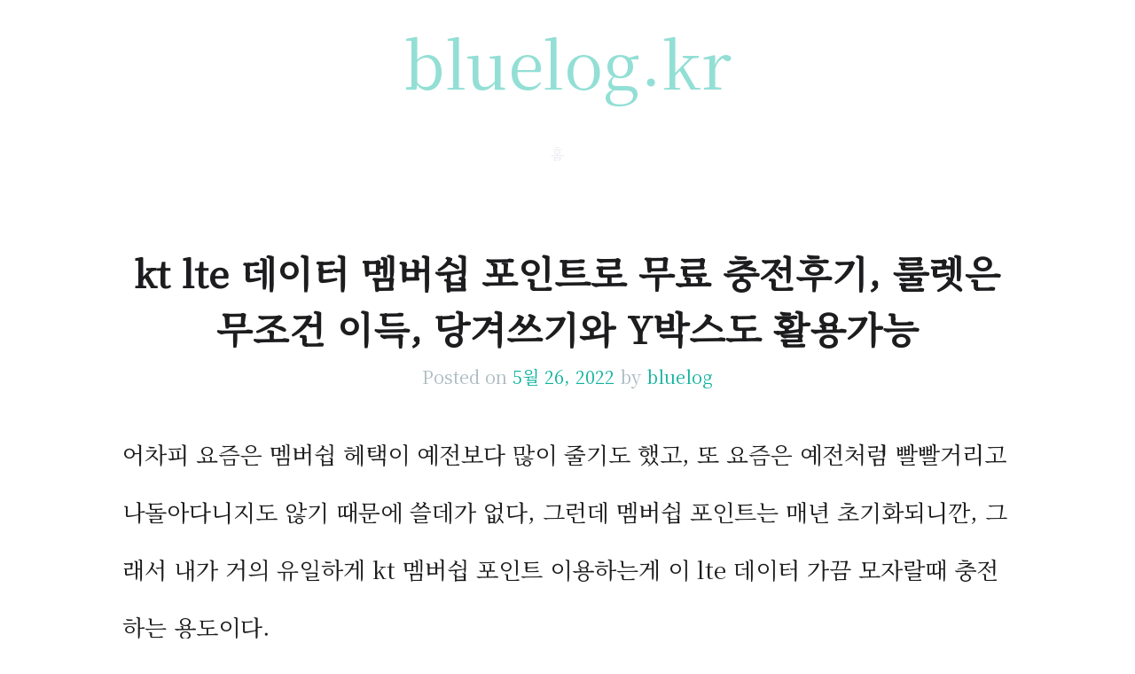

--- FILE ---
content_type: text/html; charset=UTF-8
request_url: http://www.bluelog.kr/kt-lte-%EB%8D%B0%EC%9D%B4%ED%84%B0-%EB%A9%A4%EB%B2%84%EC%89%BD-%ED%8F%AC%EC%9D%B8%ED%8A%B8%EB%A1%9C-%EB%AC%B4%EB%A3%8C-%EC%B6%A9%EC%A0%84%ED%9B%84%EA%B8%B0-%EB%A3%B0%EB%A0%9B%EC%9D%80-%EB%AC%B4/
body_size: 11814
content:
<!DOCTYPE html>
<html lang="ko-KR">
<head>
	<script>
  (function(i,s,o,g,r,a,m){i['GoogleAnalyticsObject']=r;i[r]=i[r]||function(){
  (i[r].q=i[r].q||[]).push(arguments)},i[r].l=1*new Date();a=s.createElement(o),
  m=s.getElementsByTagName(o)[0];a.async=1;a.src=g;m.parentNode.insertBefore(a,m)
  })(window,document,'script','https://www.google-analytics.com/analytics.js','ga');

  ga('create', 'UA-82868004-1', 'auto');
  ga('send', 'pageview');

</script>
	<meta name="naver-site-verification" content="67fcc0508d8f97cc6c6fd9db6caaa6b2291ffc1f"/>
<meta charset="UTF-8">
<meta name="viewport" content="width=device-width, initial-scale=1">
<link rel="profile" href="http://gmpg.org/xfn/11">
<link rel="pingback" href="http://www.bluelog.kr/xmlrpc.php">
	
<style> @import url(http://fonts.googleapis.com/earlyaccess/nanumgothic.css); body {font-family: 'Nanum Gothic' !important;} </style>
	
<title>kt lte 데이터 멤버쉽 포인트로 무료 충전후기, 룰렛은 무조건 이득, 당겨쓰기와 Y박스도 활용가능 &#8211; bluelog.kr</title>
<meta name='robots' content='max-image-preview:large' />
<link rel='dns-prefetch' href='//www.bluelog.kr' />
<link rel='dns-prefetch' href='//www.googletagmanager.com' />
<link rel='dns-prefetch' href='//fonts.googleapis.com' />
<link rel='dns-prefetch' href='//s.w.org' />
<link rel='dns-prefetch' href='//pagead2.googlesyndication.com' />
<link rel="alternate" type="application/rss+xml" title="bluelog.kr &raquo; 피드" href="http://www.bluelog.kr/feed/" />
<link rel="alternate" type="application/rss+xml" title="bluelog.kr &raquo; 댓글 피드" href="http://www.bluelog.kr/comments/feed/" />
<script type="text/javascript">
window._wpemojiSettings = {"baseUrl":"https:\/\/s.w.org\/images\/core\/emoji\/13.1.0\/72x72\/","ext":".png","svgUrl":"https:\/\/s.w.org\/images\/core\/emoji\/13.1.0\/svg\/","svgExt":".svg","source":{"concatemoji":"http:\/\/www.bluelog.kr\/wp-includes\/js\/wp-emoji-release.min.js?ver=5.9.3"}};
/*! This file is auto-generated */
!function(e,a,t){var n,r,o,i=a.createElement("canvas"),p=i.getContext&&i.getContext("2d");function s(e,t){var a=String.fromCharCode;p.clearRect(0,0,i.width,i.height),p.fillText(a.apply(this,e),0,0);e=i.toDataURL();return p.clearRect(0,0,i.width,i.height),p.fillText(a.apply(this,t),0,0),e===i.toDataURL()}function c(e){var t=a.createElement("script");t.src=e,t.defer=t.type="text/javascript",a.getElementsByTagName("head")[0].appendChild(t)}for(o=Array("flag","emoji"),t.supports={everything:!0,everythingExceptFlag:!0},r=0;r<o.length;r++)t.supports[o[r]]=function(e){if(!p||!p.fillText)return!1;switch(p.textBaseline="top",p.font="600 32px Arial",e){case"flag":return s([127987,65039,8205,9895,65039],[127987,65039,8203,9895,65039])?!1:!s([55356,56826,55356,56819],[55356,56826,8203,55356,56819])&&!s([55356,57332,56128,56423,56128,56418,56128,56421,56128,56430,56128,56423,56128,56447],[55356,57332,8203,56128,56423,8203,56128,56418,8203,56128,56421,8203,56128,56430,8203,56128,56423,8203,56128,56447]);case"emoji":return!s([10084,65039,8205,55357,56613],[10084,65039,8203,55357,56613])}return!1}(o[r]),t.supports.everything=t.supports.everything&&t.supports[o[r]],"flag"!==o[r]&&(t.supports.everythingExceptFlag=t.supports.everythingExceptFlag&&t.supports[o[r]]);t.supports.everythingExceptFlag=t.supports.everythingExceptFlag&&!t.supports.flag,t.DOMReady=!1,t.readyCallback=function(){t.DOMReady=!0},t.supports.everything||(n=function(){t.readyCallback()},a.addEventListener?(a.addEventListener("DOMContentLoaded",n,!1),e.addEventListener("load",n,!1)):(e.attachEvent("onload",n),a.attachEvent("onreadystatechange",function(){"complete"===a.readyState&&t.readyCallback()})),(n=t.source||{}).concatemoji?c(n.concatemoji):n.wpemoji&&n.twemoji&&(c(n.twemoji),c(n.wpemoji)))}(window,document,window._wpemojiSettings);
</script>
<style type="text/css">
img.wp-smiley,
img.emoji {
	display: inline !important;
	border: none !important;
	box-shadow: none !important;
	height: 1em !important;
	width: 1em !important;
	margin: 0 0.07em !important;
	vertical-align: -0.1em !important;
	background: none !important;
	padding: 0 !important;
}
</style>
	<link rel='stylesheet' id='wp-block-library-css'  href='http://www.bluelog.kr/wp-includes/css/dist/block-library/style.min.css?ver=5.9.3' type='text/css' media='all' />
<style id='global-styles-inline-css' type='text/css'>
body{--wp--preset--color--black: #000000;--wp--preset--color--cyan-bluish-gray: #abb8c3;--wp--preset--color--white: #ffffff;--wp--preset--color--pale-pink: #f78da7;--wp--preset--color--vivid-red: #cf2e2e;--wp--preset--color--luminous-vivid-orange: #ff6900;--wp--preset--color--luminous-vivid-amber: #fcb900;--wp--preset--color--light-green-cyan: #7bdcb5;--wp--preset--color--vivid-green-cyan: #00d084;--wp--preset--color--pale-cyan-blue: #8ed1fc;--wp--preset--color--vivid-cyan-blue: #0693e3;--wp--preset--color--vivid-purple: #9b51e0;--wp--preset--gradient--vivid-cyan-blue-to-vivid-purple: linear-gradient(135deg,rgba(6,147,227,1) 0%,rgb(155,81,224) 100%);--wp--preset--gradient--light-green-cyan-to-vivid-green-cyan: linear-gradient(135deg,rgb(122,220,180) 0%,rgb(0,208,130) 100%);--wp--preset--gradient--luminous-vivid-amber-to-luminous-vivid-orange: linear-gradient(135deg,rgba(252,185,0,1) 0%,rgba(255,105,0,1) 100%);--wp--preset--gradient--luminous-vivid-orange-to-vivid-red: linear-gradient(135deg,rgba(255,105,0,1) 0%,rgb(207,46,46) 100%);--wp--preset--gradient--very-light-gray-to-cyan-bluish-gray: linear-gradient(135deg,rgb(238,238,238) 0%,rgb(169,184,195) 100%);--wp--preset--gradient--cool-to-warm-spectrum: linear-gradient(135deg,rgb(74,234,220) 0%,rgb(151,120,209) 20%,rgb(207,42,186) 40%,rgb(238,44,130) 60%,rgb(251,105,98) 80%,rgb(254,248,76) 100%);--wp--preset--gradient--blush-light-purple: linear-gradient(135deg,rgb(255,206,236) 0%,rgb(152,150,240) 100%);--wp--preset--gradient--blush-bordeaux: linear-gradient(135deg,rgb(254,205,165) 0%,rgb(254,45,45) 50%,rgb(107,0,62) 100%);--wp--preset--gradient--luminous-dusk: linear-gradient(135deg,rgb(255,203,112) 0%,rgb(199,81,192) 50%,rgb(65,88,208) 100%);--wp--preset--gradient--pale-ocean: linear-gradient(135deg,rgb(255,245,203) 0%,rgb(182,227,212) 50%,rgb(51,167,181) 100%);--wp--preset--gradient--electric-grass: linear-gradient(135deg,rgb(202,248,128) 0%,rgb(113,206,126) 100%);--wp--preset--gradient--midnight: linear-gradient(135deg,rgb(2,3,129) 0%,rgb(40,116,252) 100%);--wp--preset--duotone--dark-grayscale: url('#wp-duotone-dark-grayscale');--wp--preset--duotone--grayscale: url('#wp-duotone-grayscale');--wp--preset--duotone--purple-yellow: url('#wp-duotone-purple-yellow');--wp--preset--duotone--blue-red: url('#wp-duotone-blue-red');--wp--preset--duotone--midnight: url('#wp-duotone-midnight');--wp--preset--duotone--magenta-yellow: url('#wp-duotone-magenta-yellow');--wp--preset--duotone--purple-green: url('#wp-duotone-purple-green');--wp--preset--duotone--blue-orange: url('#wp-duotone-blue-orange');--wp--preset--font-size--small: 13px;--wp--preset--font-size--medium: 20px;--wp--preset--font-size--large: 36px;--wp--preset--font-size--x-large: 42px;}.has-black-color{color: var(--wp--preset--color--black) !important;}.has-cyan-bluish-gray-color{color: var(--wp--preset--color--cyan-bluish-gray) !important;}.has-white-color{color: var(--wp--preset--color--white) !important;}.has-pale-pink-color{color: var(--wp--preset--color--pale-pink) !important;}.has-vivid-red-color{color: var(--wp--preset--color--vivid-red) !important;}.has-luminous-vivid-orange-color{color: var(--wp--preset--color--luminous-vivid-orange) !important;}.has-luminous-vivid-amber-color{color: var(--wp--preset--color--luminous-vivid-amber) !important;}.has-light-green-cyan-color{color: var(--wp--preset--color--light-green-cyan) !important;}.has-vivid-green-cyan-color{color: var(--wp--preset--color--vivid-green-cyan) !important;}.has-pale-cyan-blue-color{color: var(--wp--preset--color--pale-cyan-blue) !important;}.has-vivid-cyan-blue-color{color: var(--wp--preset--color--vivid-cyan-blue) !important;}.has-vivid-purple-color{color: var(--wp--preset--color--vivid-purple) !important;}.has-black-background-color{background-color: var(--wp--preset--color--black) !important;}.has-cyan-bluish-gray-background-color{background-color: var(--wp--preset--color--cyan-bluish-gray) !important;}.has-white-background-color{background-color: var(--wp--preset--color--white) !important;}.has-pale-pink-background-color{background-color: var(--wp--preset--color--pale-pink) !important;}.has-vivid-red-background-color{background-color: var(--wp--preset--color--vivid-red) !important;}.has-luminous-vivid-orange-background-color{background-color: var(--wp--preset--color--luminous-vivid-orange) !important;}.has-luminous-vivid-amber-background-color{background-color: var(--wp--preset--color--luminous-vivid-amber) !important;}.has-light-green-cyan-background-color{background-color: var(--wp--preset--color--light-green-cyan) !important;}.has-vivid-green-cyan-background-color{background-color: var(--wp--preset--color--vivid-green-cyan) !important;}.has-pale-cyan-blue-background-color{background-color: var(--wp--preset--color--pale-cyan-blue) !important;}.has-vivid-cyan-blue-background-color{background-color: var(--wp--preset--color--vivid-cyan-blue) !important;}.has-vivid-purple-background-color{background-color: var(--wp--preset--color--vivid-purple) !important;}.has-black-border-color{border-color: var(--wp--preset--color--black) !important;}.has-cyan-bluish-gray-border-color{border-color: var(--wp--preset--color--cyan-bluish-gray) !important;}.has-white-border-color{border-color: var(--wp--preset--color--white) !important;}.has-pale-pink-border-color{border-color: var(--wp--preset--color--pale-pink) !important;}.has-vivid-red-border-color{border-color: var(--wp--preset--color--vivid-red) !important;}.has-luminous-vivid-orange-border-color{border-color: var(--wp--preset--color--luminous-vivid-orange) !important;}.has-luminous-vivid-amber-border-color{border-color: var(--wp--preset--color--luminous-vivid-amber) !important;}.has-light-green-cyan-border-color{border-color: var(--wp--preset--color--light-green-cyan) !important;}.has-vivid-green-cyan-border-color{border-color: var(--wp--preset--color--vivid-green-cyan) !important;}.has-pale-cyan-blue-border-color{border-color: var(--wp--preset--color--pale-cyan-blue) !important;}.has-vivid-cyan-blue-border-color{border-color: var(--wp--preset--color--vivid-cyan-blue) !important;}.has-vivid-purple-border-color{border-color: var(--wp--preset--color--vivid-purple) !important;}.has-vivid-cyan-blue-to-vivid-purple-gradient-background{background: var(--wp--preset--gradient--vivid-cyan-blue-to-vivid-purple) !important;}.has-light-green-cyan-to-vivid-green-cyan-gradient-background{background: var(--wp--preset--gradient--light-green-cyan-to-vivid-green-cyan) !important;}.has-luminous-vivid-amber-to-luminous-vivid-orange-gradient-background{background: var(--wp--preset--gradient--luminous-vivid-amber-to-luminous-vivid-orange) !important;}.has-luminous-vivid-orange-to-vivid-red-gradient-background{background: var(--wp--preset--gradient--luminous-vivid-orange-to-vivid-red) !important;}.has-very-light-gray-to-cyan-bluish-gray-gradient-background{background: var(--wp--preset--gradient--very-light-gray-to-cyan-bluish-gray) !important;}.has-cool-to-warm-spectrum-gradient-background{background: var(--wp--preset--gradient--cool-to-warm-spectrum) !important;}.has-blush-light-purple-gradient-background{background: var(--wp--preset--gradient--blush-light-purple) !important;}.has-blush-bordeaux-gradient-background{background: var(--wp--preset--gradient--blush-bordeaux) !important;}.has-luminous-dusk-gradient-background{background: var(--wp--preset--gradient--luminous-dusk) !important;}.has-pale-ocean-gradient-background{background: var(--wp--preset--gradient--pale-ocean) !important;}.has-electric-grass-gradient-background{background: var(--wp--preset--gradient--electric-grass) !important;}.has-midnight-gradient-background{background: var(--wp--preset--gradient--midnight) !important;}.has-small-font-size{font-size: var(--wp--preset--font-size--small) !important;}.has-medium-font-size{font-size: var(--wp--preset--font-size--medium) !important;}.has-large-font-size{font-size: var(--wp--preset--font-size--large) !important;}.has-x-large-font-size{font-size: var(--wp--preset--font-size--x-large) !important;}
</style>
<link rel='stylesheet' id='url-shortify-css'  href='http://www.bluelog.kr/wp-content/plugins/url-shortify/lite/dist/styles/url-shortify.css?ver=1.5.15.2' type='text/css' media='all' />
<link rel='stylesheet' id='vlp-public-css'  href='http://www.bluelog.kr/wp-content/plugins/visual-link-preview/dist/public.css?ver=2.2.4' type='text/css' media='all' />
<link rel='stylesheet' id='content-cards-css'  href='http://www.bluelog.kr/wp-content/plugins/content-cards/skins/default/content-cards.css?ver=5.9.3' type='text/css' media='all' />
<link rel='stylesheet' id='kelly-style-css'  href='http://www.bluelog.kr/wp-content/themes/kelly/style.css?ver=5.9.3' type='text/css' media='all' />
<link rel='stylesheet' id='kelly-fonts-css'  href='https://fonts.googleapis.com/css?family=Open+Sans%3A300%2C400%2C700%7CLeckerli+One&#038;subset=latin%2Clatin-ext' type='text/css' media='all' />
<link rel='stylesheet' id='genericons-css'  href='http://www.bluelog.kr/wp-content/themes/kelly/genericons/genericons.css?ver=3.0.3' type='text/css' media='all' />
<script type='text/javascript' src='http://www.bluelog.kr/wp-includes/js/jquery/jquery.min.js?ver=3.6.0' id='jquery-core-js'></script>
<script type='text/javascript' src='http://www.bluelog.kr/wp-includes/js/jquery/jquery-migrate.min.js?ver=3.3.2' id='jquery-migrate-js'></script>
<script type='text/javascript' id='url-shortify-js-extra'>
/* <![CDATA[ */
var usParams = {"ajaxurl":"http:\/\/www.bluelog.kr\/wp-admin\/admin-ajax.php"};
/* ]]> */
</script>
<script type='text/javascript' src='http://www.bluelog.kr/wp-content/plugins/url-shortify/lite/dist/scripts/url-shortify.js?ver=1.5.15.2' id='url-shortify-js'></script>

<!-- Google Analytics snippet added by Site Kit -->
<script type='text/javascript' src='https://www.googletagmanager.com/gtag/js?id=G-J1FSLN6B6D' id='google_gtagjs-js' async></script>
<script type='text/javascript' id='google_gtagjs-js-after'>
window.dataLayer = window.dataLayer || [];function gtag(){dataLayer.push(arguments);}
gtag("js", new Date());
gtag("set", "developer_id.dZTNiMT", true);
gtag("config", "G-J1FSLN6B6D");
</script>

<!-- End Google Analytics snippet added by Site Kit -->
<link rel="https://api.w.org/" href="http://www.bluelog.kr/wp-json/" /><link rel="alternate" type="application/json" href="http://www.bluelog.kr/wp-json/wp/v2/posts/4222" /><link rel="EditURI" type="application/rsd+xml" title="RSD" href="http://www.bluelog.kr/xmlrpc.php?rsd" />
<link rel="wlwmanifest" type="application/wlwmanifest+xml" href="http://www.bluelog.kr/wp-includes/wlwmanifest.xml" /> 
<meta name="generator" content="WordPress 5.9.3" />
<link rel="canonical" href="http://www.bluelog.kr/kt-lte-%eb%8d%b0%ec%9d%b4%ed%84%b0-%eb%a9%a4%eb%b2%84%ec%89%bd-%ed%8f%ac%ec%9d%b8%ed%8a%b8%eb%a1%9c-%eb%ac%b4%eb%a3%8c-%ec%b6%a9%ec%a0%84%ed%9b%84%ea%b8%b0-%eb%a3%b0%eb%a0%9b%ec%9d%80-%eb%ac%b4/" />
<link rel='shortlink' href='http://www.bluelog.kr/?p=4222' />
<link rel="alternate" type="application/json+oembed" href="http://www.bluelog.kr/wp-json/oembed/1.0/embed?url=http%3A%2F%2Fwww.bluelog.kr%2Fkt-lte-%25eb%258d%25b0%25ec%259d%25b4%25ed%2584%25b0-%25eb%25a9%25a4%25eb%25b2%2584%25ec%2589%25bd-%25ed%258f%25ac%25ec%259d%25b8%25ed%258a%25b8%25eb%25a1%259c-%25eb%25ac%25b4%25eb%25a3%258c-%25ec%25b6%25a9%25ec%25a0%2584%25ed%259b%2584%25ea%25b8%25b0-%25eb%25a3%25b0%25eb%25a0%259b%25ec%259d%2580-%25eb%25ac%25b4%2F" />
<link rel="alternate" type="text/xml+oembed" href="http://www.bluelog.kr/wp-json/oembed/1.0/embed?url=http%3A%2F%2Fwww.bluelog.kr%2Fkt-lte-%25eb%258d%25b0%25ec%259d%25b4%25ed%2584%25b0-%25eb%25a9%25a4%25eb%25b2%2584%25ec%2589%25bd-%25ed%258f%25ac%25ec%259d%25b8%25ed%258a%25b8%25eb%25a1%259c-%25eb%25ac%25b4%25eb%25a3%258c-%25ec%25b6%25a9%25ec%25a0%2584%25ed%259b%2584%25ea%25b8%25b0-%25eb%25a3%25b0%25eb%25a0%259b%25ec%259d%2580-%25eb%25ac%25b4%2F&#038;format=xml" />
<meta name="generator" content="Site Kit by Google 1.86.0" />
<!-- Google AdSense snippet added by Site Kit -->
<meta name="google-adsense-platform-account" content="ca-host-pub-2644536267352236">
<meta name="google-adsense-platform-domain" content="sitekit.withgoogle.com">
<!-- End Google AdSense snippet added by Site Kit -->

<!-- Google AdSense snippet added by Site Kit -->
<script async="async" src="https://pagead2.googlesyndication.com/pagead/js/adsbygoogle.js?client=ca-pub-1256186848810584" crossorigin="anonymous" type="text/javascript"></script>

<!-- End Google AdSense snippet added by Site Kit -->
		<style type="text/css" id="wp-custom-css">
			@import url('https://fonts.googleapis.com/css2?family=Noto+Serif+KR&display=swap');

html * {font-family: 'Noto Serif KR', serif;}

body, button, input, select, textarea {
    color: #1d1d1f;
   
}

.adsbygoogle {background:transparent; margin-bottom:1.5em;}

.post p {line-height: 2.5em;}
.page p {line-height: 2.5em;}
.post li {line-height: 2.5em;}
.page li {line-height: 2.5em;}

figcaption,blocks-gallery-caption.wp-block-image .aligncenter>figcaption, .wp-block-image .alignleft>figcaption, .wp-block-image .alignright>figcaption, .wp-block-image.is-resized>figcaption {
  caption-side: bottom;
	text-align:left;
	font-size: .9em;
		padding:0 10% 0 10%;
	margin-bottom:1em;
}

.site-main {
  
	max-width:1100px;
	margin:auto;
}

.post p a:-webkit-any-link {
    color: -webkit-link;
    cursor: pointer;
    text-decoration: underline;
}


.page p a:-webkit-any-link {
    color: -webkit-link;
    cursor: pointer;
    text-decoration: underline;
}


.header-background {
    background: transparent;
}

.main-navigation {
    background: transparent;
    
}

.menu-toggle {
    background: transparent;
    color:#93dfd5;
}		</style>
		</head>

<body class="post-template-default single single-post postid-4222 single-format-standard">
<div id="page" class="hfeed site">
			<header id="masthead" class="site-header" role="banner">
		<div class="header-background"></div>
		<div class="site-branding">
			<h1 class="site-title"><a href="http://www.bluelog.kr/" rel="home">bluelog.kr</a></h1>
			<h2 class="site-description"></h2>
		</div>

		<nav id="site-navigation" class="main-navigation" role="navigation">
			<h1 class="menu-toggle">메뉴</h1>
			<a class="skip-link screen-reader-text" href="#content">컨텐츠로 건너뛰기</a>

			<div class="menu"><ul id="menu-%ed%99%88" class="nav-menu"><li id="menu-item-520" class="menu-item menu-item-type-custom menu-item-object-custom menu-item-home menu-item-520"><a href="http://www.bluelog.kr">홈</a></li>
</ul></div>		</nav><!-- #site-navigation -->
	</header><!-- #masthead -->

	<div id="content" class="site-content">

	<div id="primary" class="content-area">
		<main id="main" class="site-main" role="main">

		
			
<article id="post-4222" class="post-4222 post type-post status-publish format-standard hentry category-6">
		<header class="entry-header">
					<h1 class="entry-title">kt lte 데이터 멤버쉽 포인트로 무료 충전후기, 룰렛은 무조건 이득, 당겨쓰기와 Y박스도 활용가능</h1>
		
		<div class="entry-meta">
			<span class="posted-on">Posted on <a href="http://www.bluelog.kr/kt-lte-%eb%8d%b0%ec%9d%b4%ed%84%b0-%eb%a9%a4%eb%b2%84%ec%89%bd-%ed%8f%ac%ec%9d%b8%ed%8a%b8%eb%a1%9c-%eb%ac%b4%eb%a3%8c-%ec%b6%a9%ec%a0%84%ed%9b%84%ea%b8%b0-%eb%a3%b0%eb%a0%9b%ec%9d%80-%eb%ac%b4/" rel="bookmark"><time class="entry-date published" datetime="2022-05-26T23:23:21+09:00">5월 26, 2022</time></a></span><span class="byline"> by <span class="author vcard"><a class="url fn n" href="http://www.bluelog.kr/author/admin/">bluelog</a></span></span>					</div><!-- .entry-meta -->
	</header><!-- .entry-header -->

	<div class="entry-content">
		
<p>어차피 요즘은 멤버쉽 헤택이 예전보다 많이 줄기도 했고, 또 요즘은 예전처럼 빨빨거리고 나돌아다니지도 않기 때문에 쓸데가 없다, 그런데 멤버쉽 포인트는 매년 초기화되니깐, 그래서 내가 거의 유일하게 kt 멤버쉽 포인트 이용하는게 이 lte 데이터 가끔 모자랄때 충전하는 용도이다.</p><div class='code-block code-block-1' style='margin: 8px 0; clear: both;'>
<script async src="//pagead2.googlesyndication.com/pagead/js/adsbygoogle.js"></script>
<ins class="adsbygoogle"
     style="display:block"
     data-ad-client="ca-pub-1256186848810584"
     data-ad-slot="8770012166"
     data-ad-format="auto"
     data-full-width-responsive="true"></ins>
<script>
(adsbygoogle = window.adsbygoogle || []).push({});
</script></div>




<p>(5g 데이터는 내가 5g 요금제를 안써서(폰이 지원하는진 모르겠고;;) 아마 가격만 좀 더 비싸고 비슷하지 않을까 한다.)</p>



<p>빵집에서도 멤버쉽 포인트 쓸수있는거 같긴 한데 요즘은 빵도 잘 안사먹어서, 마트빵 주로 시켜먹고, 뭐 그러니깐.</p>



<p>일단 포인트로 충전하면 내 돈 나가는거 아니니까 공짜! 무료!, 어차피 매년 날아가는 멤버쉽 포인트 사용하는 것일뿐.</p>



<p>날짜를 확인해봐라 매달 25일부터는 lte 데이터 룰렛 1회 할 수 있는데, 하는게 이득이다. 1800포인트 차감하고 룰렛 돌리는데 최소가 100메가 당첨이거든. 100메가 포인트 가격이 1800 포인트니깐 애초에 이득인것 그래서 나도 일단 룰렛 돌려봤다. 그리고 100메가 당첨되어서 그냥 다시 2기가 결제했다 그게 아래 화면, 어플에서 결제하면 별다른 반응이 없어서 이게 적용된건가 싶긴 한데 몇분 기다리면 아래처럼 휴대폰 문자메세지가 온다.</p>



<figure class="wp-block-image size-full"><a href="http://www.bluelog.kr/wp-content/uploads/2022/05/IMG_6165.jpeg"><img width="724" height="661" src="http://www.bluelog.kr/wp-content/uploads/2022/05/IMG_6165.jpeg" alt="" class="wp-image-4223" srcset="http://www.bluelog.kr/wp-content/uploads/2022/05/IMG_6165.jpeg 724w, http://www.bluelog.kr/wp-content/uploads/2022/05/IMG_6165-640x584.jpeg 640w" sizes="(max-width: 724px) 100vw, 724px" /></a></figure>



<p>그리고 들어가보면 아래 내용이다. 다음달 말일까지 사용 가능하다. 이번달에만 쓰고 못쓰면 날아가는게 아니라서 생각보단 좋다. 물론 다음달까지 사용 안하면 날아가는건 마찬가지이긴 하지만. 그리고 데이터 사용은 무조건 이렇게 추가결제한거에서 우선차감된고 그 후에 기본제공량이 차감된다. 그게 사실 합리적인 방식이다.</p><div class='code-block code-block-1' style='margin: 8px 0; clear: both;'>
<script async src="//pagead2.googlesyndication.com/pagead/js/adsbygoogle.js"></script>
<ins class="adsbygoogle"
     style="display:block"
     data-ad-client="ca-pub-1256186848810584"
     data-ad-slot="8770012166"
     data-ad-format="auto"
     data-full-width-responsive="true"></ins>
<script>
(adsbygoogle = window.adsbygoogle || []).push({});
</script></div>




<figure class="wp-block-image size-full"><a href="http://www.bluelog.kr/wp-content/uploads/2022/05/IMG_6166.jpeg"><img loading="lazy" width="551" height="391" src="http://www.bluelog.kr/wp-content/uploads/2022/05/IMG_6166.jpeg" alt="" class="wp-image-4224"/></a></figure>



<p>데이터 충전도 마찬가지로 충전한 익월까지 사용 가능, 그냥 데이터충전하는건 아마 날짜 관계없이 가능할거다.</p>



<figure class="wp-block-image size-full"><a href="http://www.bluelog.kr/wp-content/uploads/2022/05/IMG_6167.jpeg"><img loading="lazy" width="578" height="445" src="http://www.bluelog.kr/wp-content/uploads/2022/05/IMG_6167.jpeg" alt="" class="wp-image-4225"/></a></figure>



<p>나는 lte 베이직을 쓰는데, 애초에 맨날 와이파이존에서 생활하니깐, 근데 이번달은 이상하게 데이터를 많이 써서, 내가 또 뭔가 어플 잘못사용하고 있는거 같긴 한데, 아무튼 그래서 21일날 716메가 잔여라는 문자메세지가 왔었고,</p>



<figure class="wp-block-image size-full"><a href="http://www.bluelog.kr/wp-content/uploads/2022/05/IMG_6168.jpeg"><img loading="lazy" width="567" height="749" src="http://www.bluelog.kr/wp-content/uploads/2022/05/IMG_6168.jpeg" alt="" class="wp-image-4226" srcset="http://www.bluelog.kr/wp-content/uploads/2022/05/IMG_6168.jpeg 567w, http://www.bluelog.kr/wp-content/uploads/2022/05/IMG_6168-484x640.jpeg 484w" sizes="(max-width: 567px) 100vw, 567px" /></a></figure>



<p>바로 다음날 잔여가 286메가밖에 안남아서 큰일났다 싶었다, 왜이렇게 많이쓰지?</p>



<figure class="wp-block-image size-full"><a href="http://www.bluelog.kr/wp-content/uploads/2022/05/IMG_6170.jpeg"><img loading="lazy" width="571" height="740" src="http://www.bluelog.kr/wp-content/uploads/2022/05/IMG_6170.jpeg" alt="" class="wp-image-4227" srcset="http://www.bluelog.kr/wp-content/uploads/2022/05/IMG_6170.jpeg 571w, http://www.bluelog.kr/wp-content/uploads/2022/05/IMG_6170-494x640.jpeg 494w" sizes="(max-width: 571px) 100vw, 571px" /></a></figure>



<p>그래서 그날 바로 2기가 충전했었는데, 오늘 26일날 그것까지 다 써서 또 충전해야 했다. 이쯤되면 정말 내가 쓰는 어플들 한번 조사를 좀 해봐야할듯. 뭐가 이렇게 데이터를 쳐먹고 있는지 말이다.</p>



<figure class="wp-block-image size-full"><a href="http://www.bluelog.kr/wp-content/uploads/2022/05/IMG_6171.jpeg"><img loading="lazy" width="552" height="509" src="http://www.bluelog.kr/wp-content/uploads/2022/05/IMG_6171.jpeg" alt="" class="wp-image-4228"/></a></figure>



<p>그리고 문자들을 보니 데이터 당겨쓰기란 것도 있고 그래도 모자르면 Y박스란걸 사용하라고 하길래 또 내가 귀가 얇아서 들어가봤다. 지금부턴 그 내용에 대한 설명</p>



<p>이렇게 나의 다음달 기본제공량에서 당겨오는 거다, 이것도 무료다. 다만 요즘처럼 멤버쉽 포인트 남아도는 시절엔 굳이 이렇게 할 필욘 없을듯 하다. 멤버쉽 포인트 모자라는 분들에겐 유요할듯. 당겨쓰기는 매달 20번까지 할 수 있다고 한다, 따라서 처음부터 굳이 큰용량 당겨올 필욘 없을듯.</p><div class='code-block code-block-1' style='margin: 8px 0; clear: both;'>
<script async src="//pagead2.googlesyndication.com/pagead/js/adsbygoogle.js"></script>
<ins class="adsbygoogle"
     style="display:block"
     data-ad-client="ca-pub-1256186848810584"
     data-ad-slot="8770012166"
     data-ad-format="auto"
     data-full-width-responsive="true"></ins>
<script>
(adsbygoogle = window.adsbygoogle || []).push({});
</script></div>




<figure class="wp-block-image size-large"><a href="http://www.bluelog.kr/wp-content/uploads/2022/05/IMG_6172.jpeg"><img loading="lazy" width="628" height="1024" src="http://www.bluelog.kr/wp-content/uploads/2022/05/IMG_6172-628x1024.jpeg" alt="" class="wp-image-4229" srcset="http://www.bluelog.kr/wp-content/uploads/2022/05/IMG_6172-628x1024.jpeg 628w, http://www.bluelog.kr/wp-content/uploads/2022/05/IMG_6172-392x640.jpeg 392w, http://www.bluelog.kr/wp-content/uploads/2022/05/IMG_6172.jpeg 734w" sizes="(max-width: 628px) 100vw, 628px" /></a></figure>



<p>Y박스는 생소해서 좀 자세히 살펴봤다.</p>



<figure class="wp-block-image size-large"><a href="http://www.bluelog.kr/wp-content/uploads/2022/05/IMG_6173.jpeg"><img loading="lazy" width="632" height="1024" src="http://www.bluelog.kr/wp-content/uploads/2022/05/IMG_6173-632x1024.jpeg" alt="" class="wp-image-4230" srcset="http://www.bluelog.kr/wp-content/uploads/2022/05/IMG_6173-632x1024.jpeg 632w, http://www.bluelog.kr/wp-content/uploads/2022/05/IMG_6173-395x640.jpeg 395w, http://www.bluelog.kr/wp-content/uploads/2022/05/IMG_6173.jpeg 741w" sizes="(max-width: 632px) 100vw, 632px" /></a></figure>



<p>데이터 쉐어링 어플이다. 친구들이나 지인들과 자신의 기본제공량 데이터 용량을 서로 주고받을 수 있는 어플인 듯.</p>



<figure class="wp-block-image size-full"><a href="http://www.bluelog.kr/wp-content/uploads/2022/05/IMG_6174.jpeg"><img loading="lazy" width="735" height="916" src="http://www.bluelog.kr/wp-content/uploads/2022/05/IMG_6174.jpeg" alt="" class="wp-image-4231" srcset="http://www.bluelog.kr/wp-content/uploads/2022/05/IMG_6174.jpeg 735w, http://www.bluelog.kr/wp-content/uploads/2022/05/IMG_6174-514x640.jpeg 514w" sizes="(max-width: 735px) 100vw, 735px" /></a></figure>



<p>리뷰수가 7,131개나 되는거보니 이거 생각외로 많이들 쓰시는듯. 더보기를 눌러보면 좀 더 자세한 설명이 나온다 아래처럼.</p>



<figure class="wp-block-image size-full"><a href="http://www.bluelog.kr/wp-content/uploads/2022/05/IMG_6175.jpeg"><img loading="lazy" width="741" height="986" src="http://www.bluelog.kr/wp-content/uploads/2022/05/IMG_6175.jpeg" alt="" class="wp-image-4232" srcset="http://www.bluelog.kr/wp-content/uploads/2022/05/IMG_6175.jpeg 741w, http://www.bluelog.kr/wp-content/uploads/2022/05/IMG_6175-481x640.jpeg 481w" sizes="(max-width: 741px) 100vw, 741px" /></a></figure>



<p>어플의 기능은 친구에게 선물받은 데이터나 보너스로 받은 데이터를 보관할 수 있고, 필요할 때마다 꺼내쓸 수 있는 개념, 주소록에 등록된 친구에게 데이터를 선물할 수도 있으며 다수의 친구들에게 선착순 데이터 뿌리는 이벤트 같은것도 진행할 수 있다고 한다.</p>



<p>그것 외에도 기본적으로 데이터 충전하는것도 간편하게 해 둔 어플이라고 한다.</p>



<figure class="wp-block-image size-full"><a href="http://www.bluelog.kr/wp-content/uploads/2022/05/IMG_6176.jpeg"><img loading="lazy" width="537" height="902" src="http://www.bluelog.kr/wp-content/uploads/2022/05/IMG_6176.jpeg" alt="" class="wp-image-4233" srcset="http://www.bluelog.kr/wp-content/uploads/2022/05/IMG_6176.jpeg 537w, http://www.bluelog.kr/wp-content/uploads/2022/05/IMG_6176-381x640.jpeg 381w" sizes="(max-width: 537px) 100vw, 537px" /></a></figure>



<p>꼭 친구들과 공유하지 않아도 데이터 충전 자주하시는 분들은 받아서 이용해보는것도 나쁘지 않을듯 싶다.</p><div class='code-block code-block-1' style='margin: 8px 0; clear: both;'>
<script async src="//pagead2.googlesyndication.com/pagead/js/adsbygoogle.js"></script>
<ins class="adsbygoogle"
     style="display:block"
     data-ad-client="ca-pub-1256186848810584"
     data-ad-slot="8770012166"
     data-ad-format="auto"
     data-full-width-responsive="true"></ins>
<script>
(adsbygoogle = window.adsbygoogle || []).push({});
</script></div>

<!-- AI CONTENT END 1 -->
			</div><!-- .entry-content -->

	<footer class="entry-meta">
					<span class="cat-links">
				<a href="http://www.bluelog.kr/category/%ec%83%9d%ed%99%9c%ec%a0%95%eb%b3%b4/" rel="category tag">생활정보</a>에 게시됨			</span>
			
			
			</footer><!-- .entry-meta -->
</article><!-- #post-## -->

				<nav role="navigation" id="nav-below" class="post-navigation">
		<h1 class="screen-reader-text">글 네비게이션</h1>

	
		<div class="nav-previous"><a href="http://www.bluelog.kr/%ec%9b%90%ec%88%ad%ec%9d%b4%eb%91%90%ec%b0%bd-%ec%b9%98%eb%aa%85%eb%a5%a0%ea%b3%bc-%ea%b0%90%ec%97%bc%ea%b2%bd%eb%a1%9c-%ec%97%90%ec%9d%b4%ec%a6%88%ec%b2%9c%ec%97%b0%eb%91%90%ec%99%80-%eb%b9%84/" rel="prev"><span class="meta-nav">&larr;</span> 원숭이두창 치명률과 감염경로 에이즈,천연두와 비교, 일단 WHO나 기자들도 아직 걱정nono 라고 하니깐 일단은 중도를 지키자</a></div>		<div class="nav-next"><a href="http://www.bluelog.kr/%ed%99%88%ed%94%8c%eb%9f%ac%ec%8a%a4-%eb%a7%88%ed%8a%b8%ec%a7%81%ec%86%a1-%eb%b0%b0%ec%86%a1%ec%8b%9c%ea%b0%84-%ed%9b%84%ea%b8%b0-%ec%98%a8%eb%9d%bc%ec%9d%b8%ed%9a%8c%ec%9b%90%eb%93%b1%ea%b8%89/" rel="next">홈플러스 마트직송 배송시간 후기, 온라인회원등급 혜택과 알뜰한 주문팁, 두마리치킨 가격 <span class="meta-nav">&rarr;</span></a></div>
	
	</nav><!-- #nav-below -->
	
			
		
		</main><!-- #main -->
	</div><!-- #primary -->

	<div id="secondary" class="widget-areas clear" role="complementary">
		<div class="widget-areas-inner">
										<div class="widget-area">
					<aside id="search-2" class="widget widget_search"><form role="search" method="get" class="search-form" action="http://www.bluelog.kr/">
	<label>
		<span class="screen-reader-text">검색:</span>
		<input type="search" class="search-field" placeholder="검색 &hellip;" value="" name="s">
	</label>
	<input type="submit" class="search-submit" value="검색">
</form>
</aside>
		<aside id="recent-posts-2" class="widget widget_recent_entries">
		<h1 class="widget-title">최신 글</h1>
		<ul>
											<li>
					<a href="http://www.bluelog.kr/%eb%8c%80%ec%b6%9c%eb%b0%9b%ea%b8%b0-%ec%a0%84-1%ea%b0%9c%ec%9b%94-%ec%9d%b4%eb%82%b4%ec%97%90-%ec%8b%a0%ec%9a%a9%ec%b9%b4%eb%93%9c-2%ea%b0%9c-%ec%9d%b4%ec%83%81-%eb%b0%9c%ea%b8%89%eb%b0%9b%ec%9c%bc/">대출받기 전 1개월 이내에 신용카드 2개 이상 발급받으면, 일정횟수를 넘으면 승인 안나고 한도상향도 안될 수 있다, 이유 분석</a>
									</li>
											<li>
					<a href="http://www.bluelog.kr/%ec%9b%94%ec%84%b8-%ec%97%b0%ec%b2%b4-%eb%af%b8%eb%82%a9%ed%95%b4%ec%84%9c-%ec%a7%91%ec%a3%bc%ec%9d%b8%ed%95%9c%ed%85%8c-%ec%ab%93%ea%b2%a8%eb%82%a0%ea%b1%b0-%ea%b0%99%ec%9d%84%eb%95%8c%ec%9d%98/">월세 연체 미납해서 집주인한테 쫓겨날거 같을때의 정부지원시스템, 서민금융진흥원 소액생계비대출</a>
									</li>
											<li>
					<a href="http://www.bluelog.kr/%ec%82%bc%ec%84%b1%ec%b9%b4%eb%93%9c-%ec%b2%ab%eb%b0%9c%ea%b8%89%ed%9b%84-%ec%9e%a5%ea%b8%b0%ec%b9%b4%eb%93%9c%eb%8c%80%ec%b6%9c-%ed%94%8c%eb%9f%ac%ec%8a%a4%eb%a1%a0-%ec%8b%a0%ec%b2%ad%ed%9b%84/">삼성카드 첫발급후 장기카드대출 플러스론 신청후기, 신용카드 처음 만들면 카드론 나오기까지 걸리는 시간</a>
									</li>
											<li>
					<a href="http://www.bluelog.kr/%ed%95%ad%ec%83%81-%ed%97%b7%ea%b0%88%eb%a6%ac%eb%8a%94-%eb%af%b8%ea%b5%ad%ec%9e%a5-%ec%a3%bc%ec%8b%9d%ea%b1%b0%eb%9e%98%ec%8b%9c%ea%b0%84-%ec%a0%95%eb%a6%ac-%ec%a3%bc%ea%b0%84%ea%b1%b0%eb%9e%98/">항상 헷갈리는 미국장 주식거래시간 정리, 주간거래,서머타임,삼성,키움증권, 언제 열리고 닫히나</a>
									</li>
											<li>
					<a href="http://www.bluelog.kr/%eb%a7%8c%ec%84%b1-%eb%b9%84%ec%97%bc%eb%9f%ac%ec%9d%98-%ec%9d%bc%eb%b3%b8-%eb%b9%84%ec%97%bc%ec%95%bd-%ed%9b%84%ea%b8%b0-%ec%bd%94%eb%a1%9c-%ec%88%a8%ec%89%ac%eb%8a%94-%ed%95%98%ec%b0%ae%ec%9d%80/">만성 비염러의 일본 비염약 후기, 코로 숨쉬는 하찮은 일상이 나같은 만성비염러한텐 얼마나 중요한지 보통사람들은 모를껄?</a>
									</li>
					</ul>

		</aside><aside id="categories-2" class="widget widget_categories"><h1 class="widget-title">카테고리</h1>
			<ul>
					<li class="cat-item cat-item-1"><a href="http://www.bluelog.kr/category/uncategorized/">Uncategorized</a>
</li>
	<li class="cat-item cat-item-3"><a href="http://www.bluelog.kr/category/%ea%b8%88%ec%9c%b5%ec%a0%95%eb%b3%b4/">금융정보</a>
</li>
	<li class="cat-item cat-item-5"><a href="http://www.bluelog.kr/category/%eb%8b%a5%ed%84%b0%ed%9b%84-%ec%8b%9c%ec%a6%8c5/">닥터후 시즌5</a>
</li>
	<li class="cat-item cat-item-6"><a href="http://www.bluelog.kr/category/%ec%83%9d%ed%99%9c%ec%a0%95%eb%b3%b4/">생활정보</a>
</li>
	<li class="cat-item cat-item-24"><a href="http://www.bluelog.kr/category/%ec%8a%a4%ed%83%80%ed%81%ac%eb%9e%98%ed%94%84%ed%8a%b82/">스타크래프트2</a>
</li>
	<li class="cat-item cat-item-7"><a href="http://www.bluelog.kr/category/%ec%8a%a4%ed%8c%80%ea%b2%8c%ec%9e%84/">스팀게임</a>
</li>
	<li class="cat-item cat-item-22"><a href="http://www.bluelog.kr/category/%ec%8b%a0%ec%9a%a9%ec%b9%b4%eb%93%9c/">신용카드</a>
</li>
	<li class="cat-item cat-item-4"><a href="http://www.bluelog.kr/category/%ec%95%84%ec%9d%b4%ed%97%88%eb%b8%8c/">아이허브</a>
</li>
	<li class="cat-item cat-item-27"><a href="http://www.bluelog.kr/category/%ec%a0%9c%ec%b2%a0%ec%9d%8c%ec%8b%9d/">제철음식</a>
</li>
	<li class="cat-item cat-item-25"><a href="http://www.bluelog.kr/category/%ec%bf%a0%ed%8c%a1/">쿠팡</a>
</li>
	<li class="cat-item cat-item-23"><a href="http://www.bluelog.kr/category/%ed%95%98%ec%8a%a4%ec%8a%a4%ed%86%a4/">하스스톤</a>
</li>
			</ul>

			</aside><aside id="meta-2" class="widget widget_meta"><h1 class="widget-title">메타</h1>
		<ul>
						<li><a href="http://www.bluelog.kr/wp-login.php">로그인</a></li>
			<li><a href="http://www.bluelog.kr/feed/">엔트리 피드</a></li>
			<li><a href="http://www.bluelog.kr/comments/feed/">댓글 피드</a></li>

			<li><a href="https://wordpress.org/">WordPress.org</a></li>
		</ul>

		</aside>				</div>
										<div class="widget-area">
					<aside id="text-5" class="widget widget_text"><h1 class="widget-title">DISCLOSURE</h1>			<div class="textwidget"><p><span style="font-family: 'Malgun Gothic';">파트너스 활동을 통해 </span><span style="font-family: 'Malgun Gothic';">일정액의 수수료를 제공받을 수 있습니다.</span></p>
</div>
		</aside>				</div>
								</div>
	</div><!-- #secondary -->
	</div><!-- #content -->

	<footer id="colophon" class="site-footer" role="contentinfo">
		<div class="site-info">
						<a href="http://wordpress.org/" rel="generator">Proudly powered by WordPress</a>
			<span class="sep"> | </span>
			테마: Kelly(<a href="http://wordpress.com/themes/kelly/" rel="designer">WordPress.com</a> 제작).		</div><!-- .site-info -->
	</footer><!-- #colophon -->
</div><!-- #page -->

<script type='text/javascript' src='http://www.bluelog.kr/wp-content/themes/kelly/js/navigation.js?ver=20120206' id='kelly-navigation-js'></script>
<script type='text/javascript' src='http://www.bluelog.kr/wp-content/themes/kelly/js/skip-link-focus-fix.js?ver=20130115' id='kelly-skip-link-focus-fix-js'></script>

</body>
</html>

--- FILE ---
content_type: text/html; charset=utf-8
request_url: https://www.google.com/recaptcha/api2/aframe
body_size: 267
content:
<!DOCTYPE HTML><html><head><meta http-equiv="content-type" content="text/html; charset=UTF-8"></head><body><script nonce="AWr0VVp9a-nzXq4kHeIlpg">/** Anti-fraud and anti-abuse applications only. See google.com/recaptcha */ try{var clients={'sodar':'https://pagead2.googlesyndication.com/pagead/sodar?'};window.addEventListener("message",function(a){try{if(a.source===window.parent){var b=JSON.parse(a.data);var c=clients[b['id']];if(c){var d=document.createElement('img');d.src=c+b['params']+'&rc='+(localStorage.getItem("rc::a")?sessionStorage.getItem("rc::b"):"");window.document.body.appendChild(d);sessionStorage.setItem("rc::e",parseInt(sessionStorage.getItem("rc::e")||0)+1);localStorage.setItem("rc::h",'1765144330614');}}}catch(b){}});window.parent.postMessage("_grecaptcha_ready", "*");}catch(b){}</script></body></html>

--- FILE ---
content_type: text/plain
request_url: https://www.google-analytics.com/j/collect?v=1&_v=j102&a=411835604&t=pageview&_s=1&dl=http%3A%2F%2Fwww.bluelog.kr%2Fkt-lte-%25EB%258D%25B0%25EC%259D%25B4%25ED%2584%25B0-%25EB%25A9%25A4%25EB%25B2%2584%25EC%2589%25BD-%25ED%258F%25AC%25EC%259D%25B8%25ED%258A%25B8%25EB%25A1%259C-%25EB%25AC%25B4%25EB%25A3%258C-%25EC%25B6%25A9%25EC%25A0%2584%25ED%259B%2584%25EA%25B8%25B0-%25EB%25A3%25B0%25EB%25A0%259B%25EC%259D%2580-%25EB%25AC%25B4%2F&ul=en-us%40posix&dt=kt%20lte%20%EB%8D%B0%EC%9D%B4%ED%84%B0%20%EB%A9%A4%EB%B2%84%EC%89%BD%20%ED%8F%AC%EC%9D%B8%ED%8A%B8%EB%A1%9C%20%EB%AC%B4%EB%A3%8C%20%EC%B6%A9%EC%A0%84%ED%9B%84%EA%B8%B0%2C%20%EB%A3%B0%EB%A0%9B%EC%9D%80%20%EB%AC%B4%EC%A1%B0%EA%B1%B4%20%EC%9D%B4%EB%93%9D%2C%20%EB%8B%B9%EA%B2%A8%EC%93%B0%EA%B8%B0%EC%99%80%20Y%EB%B0%95%EC%8A%A4%EB%8F%84%20%ED%99%9C%EC%9A%A9%EA%B0%80%EB%8A%A5%20%E2%80%93%20bluelog.kr&sr=1280x720&vp=1280x720&_u=IEBAAEABAAAAACAAI~&jid=152236579&gjid=987357526&cid=2055193155.1765144329&tid=UA-82868004-1&_gid=148478401.1765144329&_r=1&_slc=1&z=773625950
body_size: -449
content:
2,cG-LKMQGD3KY0